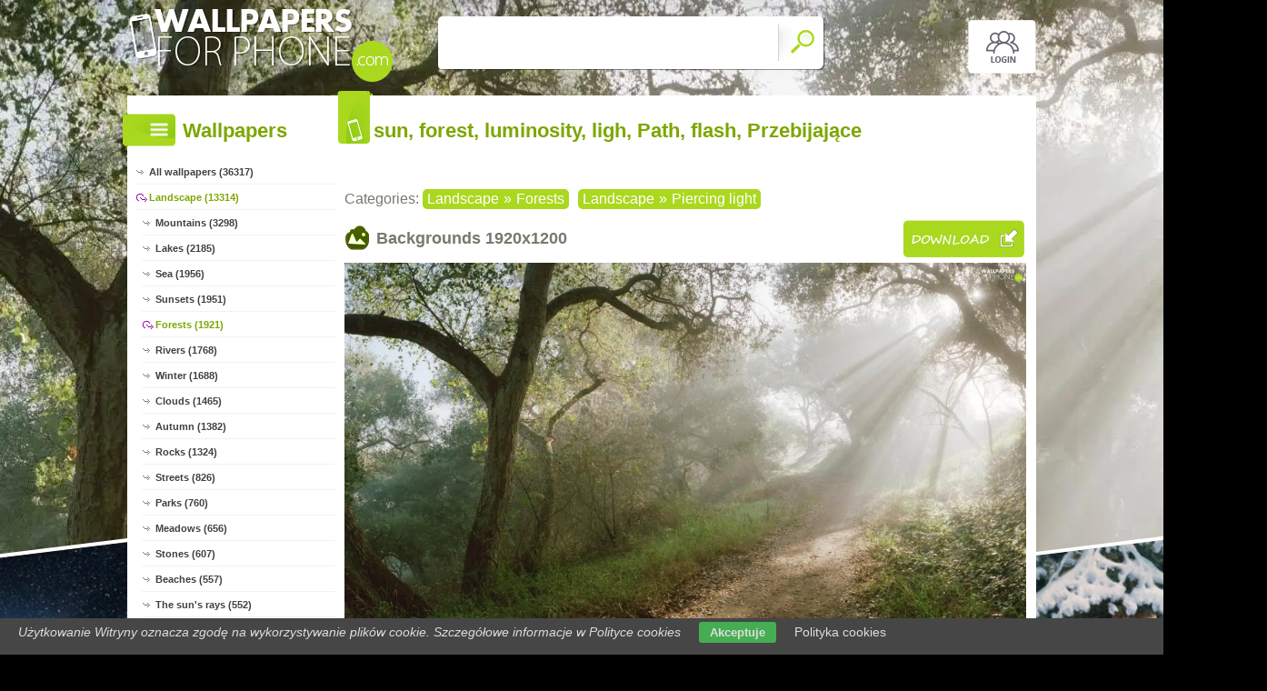

--- FILE ---
content_type: text/html; charset=UTF-8
request_url: https://www.wallpapers-for-phone.com/android,flash-przebijajace-ligh-luminosity-path-sun
body_size: 6925
content:
<!DOCTYPE html PUBLIC "-//W3C//DTD XHTML 1.0 Transitional//EN" "https://www.w3.org/TR/xhtml1/DTD/xhtml1-transitional.dtd"><html xmlns='https://www.w3.org/1999/xhtml'>
<head>
<meta http-equiv='Content-Type' content='text/html; charset=utf-8'>
<META HTTP-EQUIV='Content-Language' CONTENT='en'>
<TITLE>sun, forest, luminosity, ligh, Path, flash, Przebijające - For phone wallpapers: 1920x1200</TITLE>
<META name='title' content='sun, forest, luminosity, ligh, Path, flash, Przebijające - For phone wallpapers: 1920x1200'>
<META name='keywords' content='For phone, [title], Pictures, Photos, Wallpapers'>
<META name='description' content='[title] - On the site you will find the best for phone, Pictures, Photos, Wallpapers'>
<META name='robots' content='index,follow,all'/>
<meta name='revisit-after' content='10' />
<meta name='viewport' content='width=device-width, initial-scale=1.0'>
<link rel='shortcut icon' href='favicon.ico'>
<meta property="og:title" content="sun, forest, luminosity, ligh, Path, flash, Przebijające" />
<meta property="og:description" content="sun, forest, luminosity, ligh, Path, flash, Przebijające" />
<meta property="og:image" content="https://www.wallpapers-for-phone.com/phone/flash-przebijajace-ligh-luminosity-path-sun.jpg" />
<meta name="twitter:image" content="https://www.wallpapers-for-phone.com/phone/flash-przebijajace-ligh-luminosity-path-sun.jpg">
<link rel="alternate" type="application/rss+xml" title="RSS : Najnowsze Tapety" href="https://www.wallpapers-for-phone.com/rss.php?co=latest-for-phone" />
<link rel="alternate" type="application/rss+xml" title="RSS : Wszystkie Najlepsze" href="https://www.wallpapers-for-phone.com/rss.php?co=the-best-for-phone">
<link rel="alternate" type="application/rss+xml" title="RSS: Landscape" href="https://www.wallpapers-for-phone.com/rss.php?co=landscape">
<link rel="alternate" type="application/rss+xml" title="RSS: Forests" href="https://www.wallpapers-for-phone.com/rss.php?co=forests">
<link rel="alternate" type="application/rss+xml" title="RSS: Piercing light" href="https://www.wallpapers-for-phone.com/rss.php?co=piercing_light">


<script src='https://ajax.googleapis.com/ajax/libs/jquery/3.6.0/jquery.min.js'></script>
<script src='https://code.jquery.com/ui/1.13.1/jquery-ui.min.js'></script>
<script src='https://cdnjs.cloudflare.com/ajax/libs/jqueryui-touch-punch/0.2.3/jquery.ui.touch-punch.min.js'></script>
<link rel='stylesheet' href='https://cdnjs.cloudflare.com/ajax/libs/jqueryui/1.12.1/jquery-ui.min.css'>


<link rel='stylesheet' type='text/css' media='all' href='style.css?11'>
<script type='text/javascript' src='js.js?11'></script>


<style>#body_obrazek{background-image:url('https://www.wallpapers-for-phone.com/phone/flash-przebijajace-ligh-luminosity-path-sun.jpg')!important;}</style>
<style>    #puzzle-container {
        width: 90%;
        margin: 20px auto;
        border: 1px solid #dcd9d9;
        background: #fff;
        overflow: hidden;
        position: relative; 
    }
    .puzzle-piece {
        position: absolute;
        cursor: pointer;
        z-index: 100; 
    }

</style>
<script language='javascript' type='text/javascript'>
var startTime;
function pokaz_puzzle(rows, cols) {
    startTime = new Date(); // Ustawienie startTime na bieżącą datę i czas
    var imagePath = 'phone/flash-przebijajace-ligh-luminosity-path-sun.jpg';
    var img = new Image();

    img.onload = function() {
        var imageWidth = this.width;
        var imageHeight = this.height;
        var containerWidth = $('#puzzle-container').width() * 0.98; // 2% mniejszy niż kontener
        var containerHeight = containerWidth * (imageHeight / imageWidth);
        $('#puzzle-container').height(containerHeight);
        $('#puzzle-container').empty(); // Clear the container before appending new pieces

        var pieceWidth = containerWidth / cols;
        var pieceHeight = containerHeight / rows;

        for (let y = 0; y < rows; y++) {
            for (let x = 0; x < cols; x++) {
                var bgPosX = -x * pieceWidth;
                var bgPosY = -y * pieceHeight;
                
                $('<div></div>', {
                    'class': 'puzzle-piece',
                    'data-correct-x': x,
                    'data-correct-y': y,
                    css: {
                        width: pieceWidth + 'px',
                        height: pieceHeight + 'px',
                        background: `url(${imagePath}) ${bgPosX}px ${bgPosY}px / ${containerWidth}px ${containerHeight}px no-repeat`,
                        left: Math.floor(Math.random() * ($('#puzzle-container').width() - pieceWidth)),
                        top: Math.floor(Math.random() * ($('#puzzle-container').height() - pieceHeight))
                    }
                }).appendTo('#puzzle-container').draggable({
                    snap: '#puzzle-container',
                    snapMode: 'inner',
                    snapTolerance: 20,
                    containment: 'parent',
                    start: function(event, ui) {
                        $(this).css('z-index', 1000);
                    },
                    stop: function(event, ui) {
                        checkPlacement($(this), pieceWidth, pieceHeight);
                    }
                });
            }
        }
    };

    img.src = imagePath;
}

function checkPlacement(piece, pieceWidth, pieceHeight) {
    var correctX = piece.data('correct-x') * pieceWidth;
    var correctY = piece.data('correct-y') * pieceHeight;

    if (Math.abs(piece.position().left - correctX) <= 20 && Math.abs(piece.position().top - correctY) <= 20) {
        piece.animate({
            left: correctX,
            top: correctY
        }, 200, function() {
            piece.draggable('disable');
            $(this).css('z-index', 10); // Lower z-index after placement
            checkCompletion();
        });
    }
}

function checkCompletion() {

    var isComplete = true;
    $('.puzzle-piece').each(function() {
        if (!$(this).draggable('option', 'disabled')) {
            isComplete = false;
            return false;
        }
    });
    if (isComplete) {
        var endTime = new Date();
        alert('KONIEC! Twój czas: ' + (endTime - startTime) / 1000 + ' sekund.');
    }
}

$(document).ready(function() {
    pokaz_puzzle(7, 4); // Initialize puzzle with 2 rows and 4 cols
});

    
function puzzle(p1, p2) {
    // Tworzenie formularza
    var form = document.createElement('form');
    form.method = 'POST';
    form.action = window.location.href; // bieżący URL

    // Dodawanie parametru p1
    var input1 = document.createElement('input');
    input1.type = 'hidden';
    input1.name = 'p1';
    input1.value = p1;
    form.appendChild(input1);

    // Dodawanie parametru p2
    var input2 = document.createElement('input');
    input2.type = 'hidden';
    input2.name = 'p2';
    input2.value = p2;
    form.appendChild(input2);

    // Dodanie formularza do dokumentu i wysłanie
    document.body.appendChild(form);
    form.submit();
}
setTimeout(function(){ sprawdz_czy_adblock(); }, 1000);

function sprawdz_czy_adblock()
{
  
  if( $('#aswift_0_expand').height()>0 || $('#aswift_1_expand').height()>0 || $('#aswift_2_expand').height()>0   ) 
  { adblock = 'nie'; }else{ adblock = 'tak'; }

    if (adblock=='tak1') 
      {
        setCookie('c_adblock', 'tak', 7);
        $('#example1').attr('href', 'javascript:adblock();');
        $('adblock_img61615043').css('display', 'table-cell');
      }
      else
      {
           setCookie('c_adblock', 'nie', 7);
           $('adblock_img61615043').css('display', 'none');
      } 

}

function pobierz(adres)
{
  sprawdz_czy_adblock();
  cookieValue = showCookie('c_adblock');
    if (cookieValue=='tak1') 
    {
      $('adblock_img61615043').addClass('adzaz');
      alert('An ad blocking program (AdBlock) has failed to download the file.\nTurn off the program and refresh the page.\nThank you.');
    }
    else
    {
      location.href = 'download.php?id='+adres;
    }
}

function showCookie(name) {
    if (document.cookie!="") {
        var cookies=document.cookie.split("; ");
        for (var i=0; i<cookies.length; i++) {
            var cookieName=cookies[i].split("=")[0];
            var cookieVal=cookies[i].split("=")[1];
            if (cookieName===name) {
                return decodeURI(cookieVal)
            }
        }
    }
}

function setCookie(name, val, days) {
    if (days) {
        var data = new Date();
        data.setTime(data.getTime() + (days * 24*60*60*1000));
        var expires = "; expires="+data.toGMTString();
    } else {
        var expires = "";
    }
    document.cookie = name + "=" + val + expires + "; path=/";
}
</script>
<script async src="https://pagead2.googlesyndication.com/pagead/js/adsbygoogle.js?client=ca-pub-5622552586235678"
     crossorigin="anonymous"></script>
</head>
<body>


<div id='body_obrazek'><div id='body_nakladka'></div></div>
<div id='div_info_cookies'></div>
<script type='text/javascript' src='funkcje/info_coocies.php?adres_info=menu_polityka_cookies&domena=wallpapers-for-phone.com'></script>

<div id='body2'>
<div id='top'>
<a href='login' id='div_login'></a>
 <div id='table_top'>
  <div id='table_logo'><a id='logo' href='https://www.wallpapers-for-phone.com' ></a></div>
  <div id='table_wyszukiwarka'>
    <form name='wyszukiwarka' id='wyszukiwarka' method='GET' action='search'>
    <div class='ui-widget'><input type='text' name='szukaj' id='wyszukiwarka_szukaj' autocomplete='off' value='' onFocus='tekstWyczysc(this)' onBlur='tekstPowrot(this)'/>
    <a id='wyslij' href='javascript:document.wyszukiwarka.submit();'></a></div>
  </form>
  </div>
</div>
</div>

<div id='div_rozsun' style='position:relative;'>


<a id='pop_next_lewa' href='android,star'><img src='1/star.jpg'><b></b></a>
<a id='pop_next_prawa' href='android,picture-forest-hunter-winter'><img src='1/picture-forest-hunter-winter.jpg'><b></b></a>


<div id='srodek'>
<div id='rozsun_hiden_srodek'></div>
<div id='zaslona_kategorie' onclick='javascript:rozwin_kategorie();' style='display:none; position:absolute; top:0px; left:0px; width:100%; height:100%;  background-color:#ffffff; z-index:10;'></div>

        <div id='ramka_lewa'>
            <div id='ico_kategorie' onclick='javascript:rozwin_kategorie();'></div>
            <h1 id='tutul_kategorie'>Wallpapers</h1>
          <div class='menu'><spam class='menu_linki'>
<a class='poz_0' href='https://www.wallpapers-for-phone.com' target='_top' title='For phone wallpapers full hd'>All wallpapers (36317)</a>
<a class='poz_0 zaz' href='landscape' title='Landscape For phone wallpapers'>Landscape (13314)</a><a class='poz_1' href='mountains' title='Mountains For phone wallpapers'>Mountains (3298)</a><a class='poz_1' href='lakes' title='Lake For phone wallpapers'>Lakes (2185)</a><a class='poz_1' href='sea' title='Sea For phone wallpapers'>Sea (1956)</a><a class='poz_1' href='sunsets' title='Sunset For phone wallpapers'>Sunsets (1951)</a><a class='poz_1 zaz' href='forests' title='Forest For phone wallpapers'>Forests (1921)</a><a class='poz_1' href='rivers' title='River For phone wallpapers'>Rivers (1768)</a><a class='poz_1' href='winter' title='Winter For phone wallpapers'>Winter (1688)</a><a class='poz_1' href='clouds' title='Cloud For phone wallpapers'>Clouds (1465)</a><a class='poz_1' href='autumn' title='Autumn For phone wallpapers'>Autumn (1382)</a><a class='poz_1' href='rocks' title='Rock For phone wallpapers'>Rocks (1324)</a><a class='poz_1' href='streets' title='Street For phone wallpapers'>Streets (826)</a><a class='poz_1' href='parks' title='Park For phone wallpapers'>Parks (760)</a><a class='poz_1' href='meadows' title='Meadow For phone wallpapers'>Meadows (656)</a><a class='poz_1' href='stones' title='Stones For phone wallpapers'>Stones (607)</a><a class='poz_1' href='beaches' title='Beach For phone wallpapers'>Beaches (557)</a><a class='poz_1' href='the_suns_rays' title='The sun's rays For phone wallpapers'>The sun's rays (552)</a><a class='poz_1' href='waterfalls' title='Waterfall For phone wallpapers'>Waterfalls (537)</a><a class='poz_1' href='fog' title='Fog For phone wallpapers'>Fog (467)</a><a class='poz_1' href='farms_and_fields' title='Farms and Fields For phone wallpapers'>Farms and fields (424)</a><a class='poz_1' href='sky' title='Sky For phone wallpapers'>Sky (348)</a><a class='poz_1' href='summer' title='Summer For phone wallpapers'>Summer (279)</a><a class='poz_1' href='coasts' title='Coast For phone wallpapers'>Coasts (243)</a><a class='poz_1 zaz' href='piercing_light' title='Piercing light For phone wallpapers'>Piercing light (239)</a><a class='poz_1' href='gardens' title='Garden For phone wallpapers'>Gardens (193)</a><a class='poz_1' href='spring' title='Spring For phone wallpapers'>Spring (175)</a><a class='poz_1' href='waves' title='Waves For phone wallpapers'>Waves (154)</a><a class='poz_1' href='canyon' title='Canyon For phone wallpapers'>Canyon (145)</a><a class='poz_1' href='islands' title='Island For phone wallpapers'>Islands (107)</a><a class='poz_1' href='deserts' title='Desert For phone wallpapers'>Deserts (90)</a><a class='poz_1' href='cliffs' title='Cliff For phone wallpapers'>Cliffs (70)</a><a class='poz_1' href='rainbows' title='Rainbow For phone wallpapers'>Rainbows (63)</a><a class='poz_1' href='rain' title='Rain For phone wallpapers'>Rain (55)</a><a class='poz_1' href='storms' title='Storm For phone wallpapers'>Storms (34)</a><a class='poz_1' href='caves' title='Caves For phone wallpapers'>Caves (33)</a><a class='poz_1' href='ice_mountains' title='Ice Mountain For phone wallpapers'>Ice Mountains (33)</a><a class='poz_1' href='aurora_polaris' title='Aurora polaris For phone wallpapers'>Aurora polaris (30)</a><a class='poz_1' href='volcanos' title='Volcano For phone wallpapers'>Volcanos (29)</a><a class='poz_1' href='lightning' title='Lightning For phone wallpapers'>Lightning (22)</a><a class='poz_1' href='jungle' title='Jungle For phone wallpapers'>Jungle (19)</a><a class='poz_1' href='coral_reefs' title='Coral Reefs For phone wallpapers'>Coral Reefs (12)</a><a class='poz_1' href='swamps' title='Swamp For phone wallpapers'>Swamps (11)</a><a class='poz_1' href='twisters' title='Twister For phone wallpapers'>Twisters (4)</a><a class='poz_1' href='geysers' title='Geysers For phone wallpapers'>Geysers (3)</a><a class='poz_1' href='deep_sea' title='Deep-sea For phone wallpapers'>Deep-sea (2)</a><a class='poz_0' href='nature' title='Nature For phone wallpapers'>Nature (12470)</a><a class='poz_0' href='places' title='Places For phone wallpapers'>Places (5345)</a><a class='poz_0' href='people' title='Human For phone wallpapers'>People (4180)</a><a class='poz_0' href='computer_graphics' title='Computer Graphics For phone wallpapers'>Computer Graphics (3462)</a><a class='poz_0' href='others' title='Others wallpapers For phone wallpapers'>Others (2652)</a><a class='poz_0' href='animals' title='Animals For phone wallpapers'>Animals (1806)</a><a class='poz_0' href='vehicles' title='Vehicles For phone wallpapers'>Vehicles (1373)</a><a class='poz_0' href='casual' title='Casual For phone wallpapers'>Casual (1341)</a><a class='poz_0' href='products' title='Products For phone wallpapers'>Products (1165)</a><a class='poz_0' href='automobile' title='Automobile, car, auto For phone wallpapers'>Automobile (880)</a><a class='poz_0' href='for_computer' title='For Computer For phone wallpapers'>For computer (474)</a><a class='poz_0' href='manga_anime' title='Manga Anime For phone wallpapers'>Manga Anime (346)</a><a class='poz_0' href='music' title='Music For phone wallpapers'>Music (226)</a><a class='poz_0' href='film' title='Film Wallpapers For phone wallpapers'>Film (206)</a><a class='poz_0' href='funny' title='Funny For phone wallpapers'>Funny (37)</a><a class='poz_0' href='sports' title='Sports For phone wallpapers'>Sports (20)</a>
<a class='poz_0' href='the-best-for-phone' target='_top' title='The best for phone'>The best (36317)</a>
<a class='poz_0' href='latest-for-phone' target='_top' title='Latest for phone'>Latest (36317)</a>
<a class='poz_0' href='most-visited-for-phone' target='_top' title='Most visited for phone'>Most visited (36317)</a>
</spam></div>
        </div>
        <div id='ramka_prawa'>
        
        <div id='ramka_jeden_rekord'><div id='ico_tapety_2'></div><h1 id='tutul_tapety'>sun, forest, luminosity, ligh, Path, flash, Przebijające</h1><div id='ramka_tekst'>
<div id='categories'>Categories: <span><a href='landscape' target='_top' title='Landscape'>Landscape</a>&raquo;<a href='forests' target='_top' title='Forest'>Forests</a></span><span><a href='landscape' target='_top' title='Landscape'>Landscape</a>&raquo;<a href='piercing_light' target='_top' title='Piercing light'>Piercing light</a></span></div>


<h1 id='h1_wall'>Backgrounds <span>1920x1200</span>
<a id='pobierz' href="javascript:pobierz('4190')"' rel='nofollow'></a>
</h1>

<div id='content'><span style='display:block; position:relative;'><img id='img_normalne' alt='sun, forest, luminosity, ligh, Path, flash, Przebijające' src='phone/flash-przebijajace-ligh-luminosity-path-sun.jpg'><b></b><adblock_img61615043></adblock_img61615043></span><a href='info-wallpapers?id=4190' rel='nofollow'><i>Published: !maxik122</i></a></div>




<div style='display:table; width:100%'>
<div id='pokaz_glosowanie'><div id='glosowanie'><a class='g1' href="javascript:ajaxpage('okienko_ajax.php?url=glosowanie&id=4190&ocena=1', 'pokaz_glosowanie');"></a><a class='g4' href="javascript:ajaxpage('okienko_ajax.php?url=glosowanie&id=4190&ocena=4', 'pokaz_glosowanie');"></a><a class='g6' href="javascript:ajaxpage('okienko_ajax.php?url=glosowanie&id=4190&ocena=6', 'pokaz_glosowanie');"></a><a class='g8' href="javascript:ajaxpage('okienko_ajax.php?url=glosowanie&id=4190&ocena=8', 'pokaz_glosowanie');"></a><a class='g10' href="javascript:ajaxpage('okienko_ajax.php?url=glosowanie&id=4190&ocena=10', 'pokaz_glosowanie');"></a></div>
<span>Vote:<b>1</b>&nbsp; &nbsp;  Average:<b>3.00</b></span></div>
<div id='podziel'>
<a class='fb' onclick="okienko_fb(4190)"></a>
<a class='twitt' onclick="okienko_twitt(4190)"></a>
<a class='qrcode' onclick="okienko_qrcode(4190)"></a>
<a class='rozwin'></a>
</div>
</div>

<h1 id='h1_podobne'>Puzzle Games!</h1>
<div id='wyb_puzzle'><a onclick='javascript:puzzle(1,5)' >1x5</a><a onclick='javascript:puzzle(3,2)' >3x2</a><a onclick='javascript:puzzle(5,3)' >5x3</a><a onclick='javascript:puzzle(7,4)' class=wyb >7x4</a></div>
<div id='puzzle-container'></div>


<h1 id='h1_podobne'>Previous Next</h1>
<div id='pop_next'><span><a class='gleft' style='background: url(1/star.jpg);' href='android,star'><b>&lt;&lt;</b></a></span><span><a class='gright' style='background: url(1/picture-forest-hunter-winter.jpg);' href='android,picture-forest-hunter-winter'><b>&gt;&gt;</b></a></span></div>


<h1 id='h1_podobne'>Related wallpapers</h1>
    <div id='losowe_tapety'><a href='android,path-meadow-lovers-in-kiss-car-forest-the' title='lovers, kiss, car in the meadow, Path, forest For phone wallpapers'><img src='1/path-meadow-lovers-in-kiss-car-forest-the.jpg' alt='lovers, kiss, car in the meadow, Path, forest'></a><a href='android,forest-stones-river' title='forest, River, Stones For phone wallpapers'><img src='1/forest-stones-river.jpg' alt='forest, River, Stones'></a><a href='android,gdynia-east-sea-sun' title='east, sea, Gdynia, sun For phone wallpapers'><img src='1/gdynia-east-sea-sun.jpg' alt='east, sea, Gdynia, sun'></a><a href='android,tourist-path-forest' title='tourist, forest, Path For phone wallpapers'><img src='1/tourist-path-forest.jpg' alt='tourist, forest, Path'></a><a href='android,przebijajace-viewes-sun-trees-ligh-way-flash' title='viewes, Przebijające, luminosity, ligh, flash, trees, Way, sun For phone wallpapers'><img src='1/przebijajace-viewes-sun-trees-ligh-way-flash.jpg' alt='viewes, Przebijające, luminosity, ligh, flash, trees, Way, sun'></a><a href='android,rays-sun-stones-meadow-trees-forest' title='trees, Meadow, rays, sun, Stones, forest For phone wallpapers'><img src='1/rays-sun-stones-meadow-trees-forest.jpg' alt='trees, Meadow, rays, sun, Stones, forest'></a><a href='android,medows-mountains-1' title='Mountains, medows For phone wallpapers'><img src='1/medows-mountains-1.jpg' alt='Mountains, medows'></a><a href='android,forest-west-rocks-sun' title='west, rocks, forest, sun For phone wallpapers'><img src='1/forest-west-rocks-sun.jpg' alt='west, rocks, forest, sun'></a><a href='android,woods-lake-mountains' title='woods, Mountains, lake For phone wallpapers'><img src='1/woods-lake-mountains.jpg' alt='woods, Mountains, lake'></a><a href='android,sun-luminosity-przebijajace-flash-way-ligh' title='ligh, forest, flash, Przebijające, Way, sun, luminosity For phone wallpapers'><img src='1/sun-luminosity-przebijajace-flash-way-ligh.jpg' alt='ligh, forest, flash, Przebijające, Way, sun, luminosity'></a></div>
<div id='reklama_pod_tapeta'></div>
    <h1 id='h1_podziel'>Get the code for the Forum, Blog, Website</h1>
<div id='get_code'>
  <span><i>Average picture with a link</i><input type='text' value="<a title='sun, forest, luminosity, ligh, Path, flash, Przebijające' href='https://www.wallpapers-for-phone.com/android,flash-przebijajace-ligh-luminosity-path-sun'><img border='0' src='https://www.wallpapers-for-phone.com/1/flash-przebijajace-ligh-luminosity-path-sun.jpg' alt='sun, forest, luminosity, ligh, Path, flash, Przebijające' width='269' height='199'></a>" size='40'></span>
  <span><i>Large image with a link</i><input type='text' value="<a title='sun, forest, luminosity, ligh, Path, flash, Przebijające' href='https://www.wallpapers-for-phone.com/android,flash-przebijajace-ligh-luminosity-path-sun'><img border='0' src='https://www.wallpapers-for-phone.com/phone/flash-przebijajace-ligh-luminosity-path-sun.jpg' alt='sun, forest, luminosity, ligh, Path, flash, Przebijające' width='1920' height='1200'></a>" size='40'></span>
  <span><i>Wallpapers with link BBCODE</i><input type='text' value="[url=https://www.wallpapers-for-phone.com/android,flash-przebijajace-ligh-luminosity-path-sun][img]https://www.wallpapers-for-phone.com/1/flash-przebijajace-ligh-luminosity-path-sun.jpg[/img][/url]" size='40'></span>
  <span><i>Link to Website</i><input type='text' value="<a title='sun, forest, luminosity, ligh, Path, flash, Przebijające' href='https://www.wallpapers-for-phone.com/android,flash-przebijajace-ligh-luminosity-path-sun'>sun, forest, luminosity, ligh, Path, flash, Przebijające</a>" size='40'></span>
  <span><i>Address for Website</i><input type='text' value="https://www.wallpapers-for-phone.com/android,flash-przebijajace-ligh-luminosity-path-sun" size='40'></span>
  <span><i>Link wallpapers</i><input type='text' value='https://www.wallpapers-for-phone.com/phone/flash-przebijajace-ligh-luminosity-path-sun.jpg' size='40'></span>
</div><h1 id='h1_pobierz'>Get to Disk, Mobile, Tablet, Desktop</h1><div id='rozdzielczosci'><span><b>Typical (4:3):</b><a class='myBtn'  href='pokaz_obrazek.php?adres=flash-przebijajace-ligh-luminosity-path-sun&rozdzielczosc=640x480' title='Download sun, forest, luminosity, ligh, Path, flash, Przebijające -  640x480'>640x480</a><a class='myBtn'  href='pokaz_obrazek.php?adres=flash-przebijajace-ligh-luminosity-path-sun&rozdzielczosc=720x576' title='Download sun, forest, luminosity, ligh, Path, flash, Przebijające -  720x576'>720x576</a><a class='myBtn'  href='pokaz_obrazek.php?adres=flash-przebijajace-ligh-luminosity-path-sun&rozdzielczosc=800x600' title='Download sun, forest, luminosity, ligh, Path, flash, Przebijające -  800x600'>800x600</a><a class='myBtn'  href='pokaz_obrazek.php?adres=flash-przebijajace-ligh-luminosity-path-sun&rozdzielczosc=1024x768' title='Download sun, forest, luminosity, ligh, Path, flash, Przebijające -  1024x768'>1024x768</a><a class='myBtn'  href='pokaz_obrazek.php?adres=flash-przebijajace-ligh-luminosity-path-sun&rozdzielczosc=1280x960' title='Download sun, forest, luminosity, ligh, Path, flash, Przebijające -  1280x960'>1280x960</a><a class='myBtn'  href='pokaz_obrazek.php?adres=flash-przebijajace-ligh-luminosity-path-sun&rozdzielczosc=1280x1024' title='Download sun, forest, luminosity, ligh, Path, flash, Przebijające -  1280x1024'>1280x1024</a><a class='myBtn'  href='pokaz_obrazek.php?adres=flash-przebijajace-ligh-luminosity-path-sun&rozdzielczosc=1400x1050' title='Download sun, forest, luminosity, ligh, Path, flash, Przebijające -  1400x1050'>1400x1050</a><a class='myBtn'  href='pokaz_obrazek.php?adres=flash-przebijajace-ligh-luminosity-path-sun&rozdzielczosc=1600x1200' title='Download sun, forest, luminosity, ligh, Path, flash, Przebijające -  1600x1200'>1600x1200</a></span>
<span><b>Panoramic (16:9):</b><a  class='myBtn'   href='pokaz_obrazek.php?adres=flash-przebijajace-ligh-luminosity-path-sun&rozdzielczosc=1280x720' title='Download sun, forest, luminosity, ligh, Path, flash, Przebijające - 1280x720'>1280x720</a><a  class='myBtn'   href='pokaz_obrazek.php?adres=flash-przebijajace-ligh-luminosity-path-sun&rozdzielczosc=1280x800' title='Download sun, forest, luminosity, ligh, Path, flash, Przebijające - 1280x800'>1280x800</a><a  class='myBtn'   href='pokaz_obrazek.php?adres=flash-przebijajace-ligh-luminosity-path-sun&rozdzielczosc=1440x900' title='Download sun, forest, luminosity, ligh, Path, flash, Przebijające - 1440x900'>1440x900</a><a  class='myBtn'   href='pokaz_obrazek.php?adres=flash-przebijajace-ligh-luminosity-path-sun&rozdzielczosc=1600x1024' title='Download sun, forest, luminosity, ligh, Path, flash, Przebijające - 1600x1024'>1600x1024</a><a  class='myBtn'   href='pokaz_obrazek.php?adres=flash-przebijajace-ligh-luminosity-path-sun&rozdzielczosc=1680x1050' title='Download sun, forest, luminosity, ligh, Path, flash, Przebijające - 1680x1050'>1680x1050</a><a  class='myBtn'   href='pokaz_obrazek.php?adres=flash-przebijajace-ligh-luminosity-path-sun&rozdzielczosc=1920x1080' title='Download sun, forest, luminosity, ligh, Path, flash, Przebijające - 1920x1080'>1920x1080</a><a  class='myBtn'   href='pokaz_obrazek.php?adres=flash-przebijajace-ligh-luminosity-path-sun&rozdzielczosc=1920x1200' title='Download sun, forest, luminosity, ligh, Path, flash, Przebijające - 1920x1200'>1920x1200</a></span>
<span><b>Unusual:</b><a class='myBtn' href='pokaz_obrazek.php?adres=flash-przebijajace-ligh-luminosity-path-sun&rozdzielczosc=854x480' title='sun, forest, luminosity, ligh, Path, flash, Przebijające 854x480'>854x480</a></span>
<span><b>Avatars:</b><a class='myBtn'  href='pokaz_obrazek.php?adres=flash-przebijajace-ligh-luminosity-path-sun&rozdzielczosc=352x416' title='sun, forest, luminosity, ligh, Path, flash, Przebijające 352x416'>352x416</a><a class='myBtn'  href='pokaz_obrazek.php?adres=flash-przebijajace-ligh-luminosity-path-sun&rozdzielczosc=320x240' title='sun, forest, luminosity, ligh, Path, flash, Przebijające 320x240'>320x240</a><a class='myBtn'  href='pokaz_obrazek.php?adres=flash-przebijajace-ligh-luminosity-path-sun&rozdzielczosc=240x320' title='sun, forest, luminosity, ligh, Path, flash, Przebijające 240x320'>240x320</a><a class='myBtn'  href='pokaz_obrazek.php?adres=flash-przebijajace-ligh-luminosity-path-sun&rozdzielczosc=176x220' title='sun, forest, luminosity, ligh, Path, flash, Przebijające 176x220'>176x220</a><a class='myBtn'  href='pokaz_obrazek.php?adres=flash-przebijajace-ligh-luminosity-path-sun&rozdzielczosc=160x100' title='sun, forest, luminosity, ligh, Path, flash, Przebijające 160x100'>160x100</a><a class='myBtn'  href='pokaz_obrazek.php?adres=flash-przebijajace-ligh-luminosity-path-sun&rozdzielczosc=128x160' title='sun, forest, luminosity, ligh, Path, flash, Przebijające 128x160'>128x160</a><a class='myBtn'  href='pokaz_obrazek.php?adres=flash-przebijajace-ligh-luminosity-path-sun&rozdzielczosc=128x128' title='sun, forest, luminosity, ligh, Path, flash, Przebijające 128x128'>128x128</a><a class='myBtn'  href='pokaz_obrazek.php?adres=flash-przebijajace-ligh-luminosity-path-sun&rozdzielczosc=120x90' title='sun, forest, luminosity, ligh, Path, flash, Przebijające 120x90'>120x90</a><a class='myBtn'  href='pokaz_obrazek.php?adres=flash-przebijajace-ligh-luminosity-path-sun&rozdzielczosc=100x100' title='sun, forest, luminosity, ligh, Path, flash, Przebijające 100x100'>100x100</a><a class='myBtn'  href='pokaz_obrazek.php?adres=flash-przebijajace-ligh-luminosity-path-sun&rozdzielczosc=60x60' title='sun, forest, luminosity, ligh, Path, flash, Przebijające 60x60'>60x60</a></span></div></div></div></div>
    </div>

    <div id='stupka'>
    <a id='logo' href='https://www.wallpapers-for-phone.com' ></a>
   <div id='podziel'>
    <a id='ico_fb' href='https://facebook.com/1439579392994952'></a>
    <a id='ico_twit' href='https://www.wallpapers-for-phone.com' ></a>
    <a id='ico_android' href='https://www.wallpapers-for-phone.com' ></a>
    <a id='ico_rss' href='rss.php?co=the-best-for-phone' target='_blank' ></a>
    <a id='ico_do_gory'></a>
   </div>
    <div id='rozdzielczosc'>Your screen resolution: <b><script>document.write(screen.width+"x"+screen.height);</script></b></div>
      <div id='copyright'>Copyright 2014 by <a href='https://www.wallpapers-for-phone.com' title=''>www.wallpapers-for-phone.com</a> All rights reserved (czas:0.022)
      <a ref='nofollow' href='info-cookies'>Cookie</a> / 
      <a ref='nofollow' href='kontakt'>Contact</a> /
      <a ref='nofollow' href='info-addwallpapers'>+ Add Wallpapers</a> / 
      <a href='privacy-policy'>Privacy policy</a></div>

   </div>
    </div>
</div>
</div>



</body></html>

<!-- https://www.wallpapers-for-phone.com -->


--- FILE ---
content_type: text/html; charset=utf-8
request_url: https://www.google.com/recaptcha/api2/aframe
body_size: 266
content:
<!DOCTYPE HTML><html><head><meta http-equiv="content-type" content="text/html; charset=UTF-8"></head><body><script nonce="X1Piyxxr2foiR51fxc8TyQ">/** Anti-fraud and anti-abuse applications only. See google.com/recaptcha */ try{var clients={'sodar':'https://pagead2.googlesyndication.com/pagead/sodar?'};window.addEventListener("message",function(a){try{if(a.source===window.parent){var b=JSON.parse(a.data);var c=clients[b['id']];if(c){var d=document.createElement('img');d.src=c+b['params']+'&rc='+(localStorage.getItem("rc::a")?sessionStorage.getItem("rc::b"):"");window.document.body.appendChild(d);sessionStorage.setItem("rc::e",parseInt(sessionStorage.getItem("rc::e")||0)+1);localStorage.setItem("rc::h",'1768963067099');}}}catch(b){}});window.parent.postMessage("_grecaptcha_ready", "*");}catch(b){}</script></body></html>